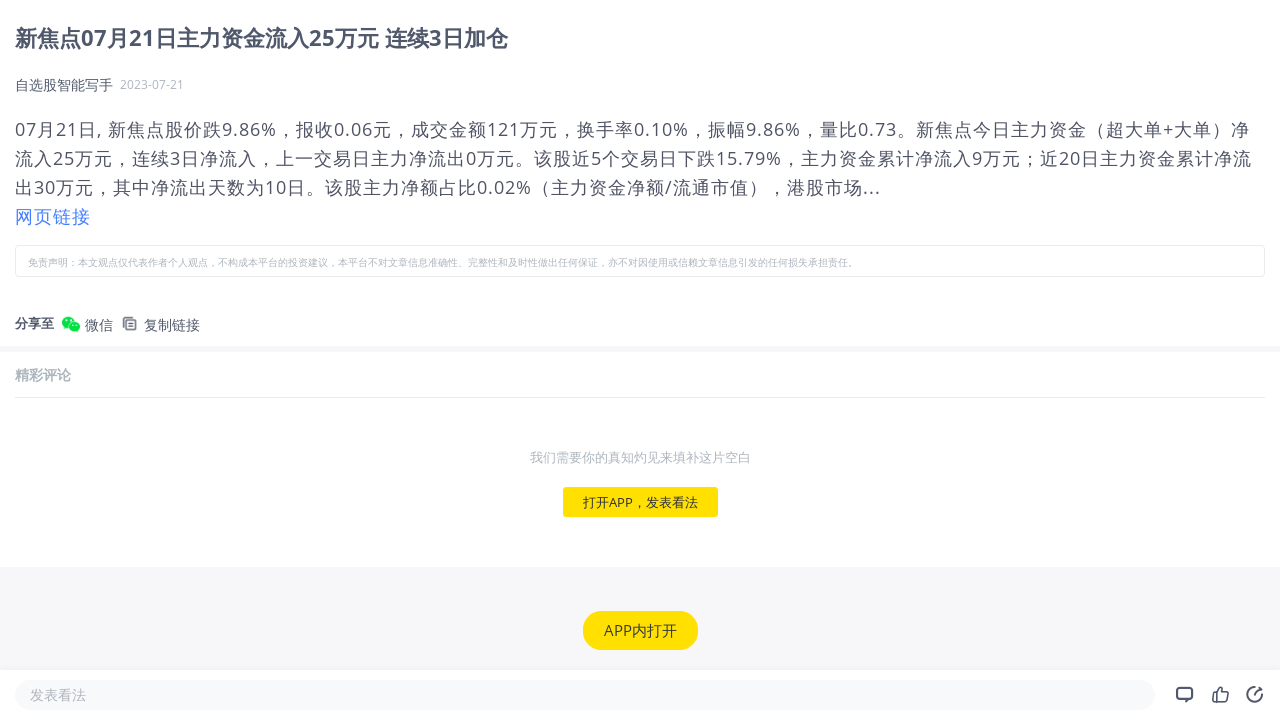

--- FILE ---
content_type: text/html; charset=utf-8
request_url: https://www.laohu8.com/m/news/2353402000
body_size: 8909
content:
<!DOCTYPE html>
<html lang="en">
    <head>
        <meta charset="UTF-8" />
        <meta
            name="viewport"
            content="width=device-width, initial-scale=1, maximum-scale=1, minimum-scale=1, shrink-to-fit=no" />
        <meta name="author" content="tigerbrokers" />
        <meta http-equiv="X-UA-Compatible" content="IE=edge,chrome=1" />
        <meta name="renderer" content="webkit" />
        <meta name="apple-itunes-app" content="app-id=1023600494" />
        <meta name="google-play-app" content="app-id=com.tigerbrokers.stock" />
        <meta name="theme-color" content="#ffe100" />
        <meta name="msapplication-TileColor" content="#000000" />
        <meta name="msapplication-TileImage" content="/static/images/logos/tiger.round.png" />
        <meta name="screen-orientation" content="portrait" />
        <meta name="x5-orientation" content="portrait" />
        <meta name="fullscreen" content="yes" />
        <meta name="full-screen" content="yes" />
        <meta name="x5-fullscreen" content="true" />
        <meta name="x5-page-mode" content="app" />
        <meta name="nightmode" content="disable" />
        <meta name="wap-font-scale" content="no" />
        <meta name="apple-mobile-web-app-capable" content="yes" />
        <meta name="apple-mobile-web-app-status-bar-style" content="black-translucent" />
        <meta name="apple-mobile-web-app-title" content="老虎社区" />
        <link rel="shortcut icon" href="/favicon.ico" />
        <link rel="icon" type="image/x-icon" sizes="16x16 32x32" href="/favicon.ico" />
        <link rel="apple-touch-icon" href="https://c1.itigergrowtha.com/community/assets/media/logo.152.b51dd151.png" sizes="152x152" />
        <link rel="apple-touch-icon" href="https://c1.itigergrowtha.com/community/assets/media/logo.120.c40a0c60.png" sizes="120x120" />
        <link rel="apple-touch-icon" href="https://c1.itigergrowtha.com/community/assets/media/logo.76.ba630aec.png" sizes="76x76" />
        <link rel="apple-touch-icon" href="https://c1.itigergrowtha.com/community/assets/media/logo.60.1218cf9a.png" sizes="60x60" />
        <meta name="google" content="notranslate" />
        <link rel="license" href="https://www.itigerup.com/info/declaration" />
        <link rel="me" href="mailto:service@tigerbrokers.com" />
        <link rel="me" href="sms:+861084055994" />
        <meta property="fb:app_id" content="1023600494" />
        <meta property="og:url" content="https://www.laohu8.com/m/news/2353402000" />
        <meta property="og:type" content="website" />
        <meta property="og:title" content="新焦点07月21日主力资金流入25万元 连续3日加仓" />
        <meta property="og:image" content="https://static.tigerbbs.com/8d73e182deaff4d2fe8391346a960990" />
        <meta property="og:image:alt" content="07月21日, 新焦点股价跌9.86%，报收0.06元..." />
        <meta property="og:description" content="07月21日, 新焦点股价跌9.86%，报收0.06元..." />
        <meta property="og:site_name" content="老虎社区" />
        <meta property="og:locale" content="en_US" />
        <meta name="twitter:card" content="summary_large_image" />
        <meta name="twitter:site" content="@Tiger_Brokers" />
        <meta name="twitter:creator" content="@Tiger_Brokers" />
        <meta name="twitter:url" content="https://www.laohu8.com/m/news/2353402000" />
        <meta name="twitter:title" content="新焦点07月21日主力资金流入25万元 连续3日加仓" />
        <meta name="twitter:description" content="07月21日, 新焦点股价跌9.86%，报收0.06元..." />
        <meta name="twitter:image" content="https://static.tigerbbs.com/8d73e182deaff4d2fe8391346a960990" />
        <meta name="twitter:image:alt" content="07月21日, 新焦点股价跌9.86%，报收0.06元..." />
  <title data-react-helmet="true">新焦点07月21日主力资金流入25万元 连续3日加仓_老虎社区_美港股上老虎 - 老虎社区</title>
            <meta data-react-helmet="true" name="description" content="自选股智能写手-07月21日, 新焦点股价跌9.86%，报收0.06元..."/><meta data-react-helmet="true" name="keywords" content="新焦点老虎国际,机动车零配件与设备老虎国际"/>  <link rel="stylesheet" href="https://c1.itigergrowtha.com/community/assets/css/vendor.db0542cc.css" />
<link rel="stylesheet" href="https://c1.itigergrowtha.com/community/assets/css/common.b7f79d8f.css" />
<link rel="stylesheet" href="https://c1.itigergrowtha.com/community/assets/css/mobile/news-detail.9e0ac1a9.css" />
<script>
    var SETTINGS = {
        lang: 'zh_CN',
        lang_content: 'all',
        edition: 'full',
        region: 'USA',
        serviceName: 'LAOHU8',
        currentUser: null,
        guestUser: {"uuid":11586663890,"token_type":"Guest","access_token":"eyJhbGciOiJFUzI1NiIsImtpZCI6IjVVQzB5NGhnUXUiLCJ0eXAiOiJKV1QifQ.eyJleHAiOjE3NzE3NTcxODAsImlzcyI6IkNITiIsIm5vbmNlIjoiSG5EYmRhZTg5TUE2cUozUkpvMG52WXpjMFVvcFZqaXJ0MFVLcXNhWDh0bGVvUnNVODMiLCJ0ZW5hbnRfaWQiOiJUQkNOIn0.12z204dLop_Mo9t_Mlh8u6XyaXt79LWDMAwJRAiRA9hQl2sQP7f-Tm1jVgzd6hoRwxLw88Uoakx7pnoxxMEv4A","expires_at":1771757180,"scopes":"common read write guest","pid":0,"env":"COMMON"},
        trackPageInfo: {"currentPageId":"2353402000","currentPage":"新闻详情"}
    };
</script>
<!-- Analytics -->
<!-- prettier-ignore -->
<script>
/* Start: Google Global site tag(gtag) */
(function(i,s,o,g,r,a,m){a=s.createElement(o),m=s.getElementsByTagName(o)[0];a.async=1;a.src=g;m.parentNode.insertBefore(a,m)
})(window,document,'script','https://www.googletagmanager.com/gtag/js?id=AW-331929667');
window.dataLayer = window.dataLayer || [];window.gtag = function gtag(){dataLayer.push(arguments);}
window.__gtagConfig={"autoTrackPageView":true,"AW_id":"AW-331929667","GA_id":"G-LECRLCDT1K","cookieDomain":"auto"};
gtag('js', new Date());
gtag('config', 'G-LECRLCDT1K', {"cookie_domain":"auto"});
gtag('config', 'AW-331929667', {"cookie_domain":"auto"});
/* End: Google Global site tag (gtag) */
/* Start: Sensors */
        (function(para) {
            var p = para.sdk_url, n = para.name, w = window, d = document, s = 'script',x = null,y = null;
            if(typeof(w['sensorsDataAnalytic201505']) !== 'undefined') {
                return false;
            }
            w['sensorsDataAnalytic201505'] = n;
            w[n] = w[n] || function(a) {return function() {(w[n]._q = w[n]._q || []).push([a, arguments]);}};
            var ifs = ['track','quick','register','registerPage','registerOnce','trackSignup', 'trackAbtest', 'setProfile','setOnceProfile','appendProfile', 'incrementProfile', 'deleteProfile', 'unsetProfile', 'identify','login','logout','trackLink','clearAllRegister','getAppStatus','setItem','deleteItem','use'];
            for (var i = 0; i < ifs.length; i++) {
              w[n][ifs[i]] = w[n].call(null, ifs[i]);
            }
            if (!w[n]._t) {
              x = d.createElement(s), y = d.getElementsByTagName(s)[0];
              x.async = 1;
              x.src = p;
              x.setAttribute('charset','UTF-8');
              w[n].para = para;
              y.parentNode.insertBefore(x, y);
            }
          })({
            sdk_url: 'https://c1.itigergrowtha.com/libs/sensors/1.23.4/sensorsdata.min.js',
            name: 'sensors',
            server_url: 'https://da.tigerfintech.com/sa?project=production',
            heatmap: {"clickmap":"default","collect_tags":{"div":true}},
            is_track_single_page:true,
            use_client_time:true,
            send_type:'beacon',
            max_string_length: 1000,
            show_log: false
          });
        sensors.registerPage({ platform: /tigerbrokers|tradeup/i.test(navigator.userAgent) ? 'h5' : 'web' });
        sensors.quick('useModulePlugin','SiteLinker', { linker: [{"part_url":"tigerbrokers.com.sg","after_hash":false},{"part_url":"itiger.com","after_hash":false},{"part_url":"itigerup.com","after_hash":false},{"part_url":"tigertcp.cn","after_hash":false},{"part_url":"tigerbrokers.com.au","after_hash":false},{"part_url":"tigerbrokers.nz","after_hash":false},{"part_url":"skytigris.com","after_hash":false},{"part_url":"mydigiuc.com","after_hash":false},{"part_url":"tigersecurities.com","after_hash":false},{"part_url":"tigerbrokers.com.hk","after_hash":false},{"part_url":"tigerfintech.net","after_hash":false},{"part_url":"tigerstocks.com","after_hash":false},{"part_url":"tigertrade.app","after_hash":false},{"part_url":"itigertrade.app","after_hash":false},{"part_url":"tigertrader.app","after_hash":false}] });
        window.__sensorsConfig = {"showLog":false,"heatmap":{"clickmap":"default","collect_tags":{"div":true}},"autoTrack":true,"autoTrackArgs":{},"platform":"communityWebBehavior","pageLeave":true,"linkerDomains":["tigerbrokers.com.sg","itiger.com","itigerup.com","tigertcp.cn","tigerbrokers.com.au","tigerbrokers.nz","skytigris.com","mydigiuc.com","tigersecurities.com","tigerbrokers.com.hk","tigerfintech.net","tigerstocks.com","tigertrade.app","itigertrade.app","tigertrader.app"]};
sensors.use('PageLeave', { heartbeat_interval_time: 5 });
sensors.quick('autoTrack', {});
/* End: Sensors */
</script>
<!-- End Analytics -->
     
<script>(window.BOOMR_mq=window.BOOMR_mq||[]).push(["addVar",{"rua.upush":"false","rua.cpush":"false","rua.upre":"false","rua.cpre":"false","rua.uprl":"false","rua.cprl":"false","rua.cprf":"false","rua.trans":"","rua.cook":"false","rua.ims":"false","rua.ufprl":"false","rua.cfprl":"false","rua.isuxp":"false","rua.texp":"norulematch","rua.ceh":"false","rua.ueh":"false","rua.ieh.st":"0"}]);</script>
                              <script>!function(e){var n="https://s.go-mpulse.net/boomerang/";if("False"=="True")e.BOOMR_config=e.BOOMR_config||{},e.BOOMR_config.PageParams=e.BOOMR_config.PageParams||{},e.BOOMR_config.PageParams.pci=!0,n="https://s2.go-mpulse.net/boomerang/";if(window.BOOMR_API_key="AKZJY-8XKR3-TLSNG-ZPV7U-YAS6B",function(){function e(){if(!o){var e=document.createElement("script");e.id="boomr-scr-as",e.src=window.BOOMR.url,e.async=!0,i.parentNode.appendChild(e),o=!0}}function t(e){o=!0;var n,t,a,r,d=document,O=window;if(window.BOOMR.snippetMethod=e?"if":"i",t=function(e,n){var t=d.createElement("script");t.id=n||"boomr-if-as",t.src=window.BOOMR.url,BOOMR_lstart=(new Date).getTime(),e=e||d.body,e.appendChild(t)},!window.addEventListener&&window.attachEvent&&navigator.userAgent.match(/MSIE [67]\./))return window.BOOMR.snippetMethod="s",void t(i.parentNode,"boomr-async");a=document.createElement("IFRAME"),a.src="about:blank",a.title="",a.role="presentation",a.loading="eager",r=(a.frameElement||a).style,r.width=0,r.height=0,r.border=0,r.display="none",i.parentNode.appendChild(a);try{O=a.contentWindow,d=O.document.open()}catch(_){n=document.domain,a.src="javascript:var d=document.open();d.domain='"+n+"';void(0);",O=a.contentWindow,d=O.document.open()}if(n)d._boomrl=function(){this.domain=n,t()},d.write("<bo"+"dy onload='document._boomrl();'>");else if(O._boomrl=function(){t()},O.addEventListener)O.addEventListener("load",O._boomrl,!1);else if(O.attachEvent)O.attachEvent("onload",O._boomrl);d.close()}function a(e){window.BOOMR_onload=e&&e.timeStamp||(new Date).getTime()}if(!window.BOOMR||!window.BOOMR.version&&!window.BOOMR.snippetExecuted){window.BOOMR=window.BOOMR||{},window.BOOMR.snippetStart=(new Date).getTime(),window.BOOMR.snippetExecuted=!0,window.BOOMR.snippetVersion=12,window.BOOMR.url=n+"AKZJY-8XKR3-TLSNG-ZPV7U-YAS6B";var i=document.currentScript||document.getElementsByTagName("script")[0],o=!1,r=document.createElement("link");if(r.relList&&"function"==typeof r.relList.supports&&r.relList.supports("preload")&&"as"in r)window.BOOMR.snippetMethod="p",r.href=window.BOOMR.url,r.rel="preload",r.as="script",r.addEventListener("load",e),r.addEventListener("error",function(){t(!0)}),setTimeout(function(){if(!o)t(!0)},3e3),BOOMR_lstart=(new Date).getTime(),i.parentNode.appendChild(r);else t(!1);if(window.addEventListener)window.addEventListener("load",a,!1);else if(window.attachEvent)window.attachEvent("onload",a)}}(),"".length>0)if(e&&"performance"in e&&e.performance&&"function"==typeof e.performance.setResourceTimingBufferSize)e.performance.setResourceTimingBufferSize();!function(){if(BOOMR=e.BOOMR||{},BOOMR.plugins=BOOMR.plugins||{},!BOOMR.plugins.AK){var n=""=="true"?1:0,t="",a="cj3q52ixzcoiu2l2m7ea-f-1fb6aeb6e-clientnsv4-s.akamaihd.net",i="false"=="true"?2:1,o={"ak.v":"39","ak.cp":"1162782","ak.ai":parseInt("693528",10),"ak.ol":"0","ak.cr":9,"ak.ipv":4,"ak.proto":"h2","ak.rid":"5a06c814","ak.r":44268,"ak.a2":n,"ak.m":"","ak.n":"ff","ak.bpcip":"18.119.14.0","ak.cport":45476,"ak.gh":"23.192.164.134","ak.quicv":"","ak.tlsv":"tls1.3","ak.0rtt":"","ak.0rtt.ed":"","ak.csrc":"-","ak.acc":"","ak.t":"1769629640","ak.ak":"hOBiQwZUYzCg5VSAfCLimQ==WAvoY7ez7+tAC3bqJ37opxVp3JV+XVm1XLCnWUrW2ZcF+uedhGrJOTcGugH8RVkxSx3mvGROkznqtXfhteE9rp5j84/eYRWTPLdlq/4fY/HXasmGEV9jOwskMmC6tJcJpYo+lkkVQXdP+nDZY/KQZ6nVM7xvvoCXghgt8da4i4Tdd7BNjYj+bTp8z9JCHt4s2kmJpdPHd79p68Gt26ZfIZAYrWf+qxVK2Rcf+Gq7DmKsl5jpbQ/pw8MocWLLgKXKm5Mvp6wiSjH7bp4/lTMQkaay9eHI+qlZqgQQPkeUkOGSJAVbr6ABnuE7tR7SkC47ni1HgcWUn6UO7x3qwXDs/ii3jOhJbi6LJ3ou4sqeP6AMftW4rzn53qIL3B/K8NXrcj5yW2BnwL/C5qnMGVndy465kC+msusZUCHLFa2LoxY=","ak.pv":"22","ak.dpoabenc":"","ak.tf":i};if(""!==t)o["ak.ruds"]=t;var r={i:!1,av:function(n){var t="http.initiator";if(n&&(!n[t]||"spa_hard"===n[t]))o["ak.feo"]=void 0!==e.aFeoApplied?1:0,BOOMR.addVar(o)},rv:function(){var e=["ak.bpcip","ak.cport","ak.cr","ak.csrc","ak.gh","ak.ipv","ak.m","ak.n","ak.ol","ak.proto","ak.quicv","ak.tlsv","ak.0rtt","ak.0rtt.ed","ak.r","ak.acc","ak.t","ak.tf"];BOOMR.removeVar(e)}};BOOMR.plugins.AK={akVars:o,akDNSPreFetchDomain:a,init:function(){if(!r.i){var e=BOOMR.subscribe;e("before_beacon",r.av,null,null),e("onbeacon",r.rv,null,null),r.i=!0}return this},is_complete:function(){return!0}}}}()}(window);</script></head>
    <!-- prettier-ignore -->
    <body class="layout-fluid language-zh_CN page-mobile-news-detail invisible-header invisible-footer laohu8 ">
        <div id="wrap">
            <div id="container" class="site-container"><div class="news-detail-root"><div class="article-container"><h1 class="article-title">新焦点07月21日主力资金流入25万元 连续3日加仓</h1><div class="article-header"><span>自选股智能写手</span><span class="ml-2 article-time">2023-07-21</span></div><div class="collapsed-content" style="max-height:3000px"><div class="content-box"><article class="article-content entry-content"><div>
<p>07月21日, 新焦点股价跌9.86%，报收0.06元，成交金额121万元，换手率0.10%，振幅9.86%，量比0.73。新焦点今日主力资金（超大单+大单）净流入25万元，连续3日净流入，上一交易日主力净流出0万元。该股近5个交易日下跌15.79%，主力资金累计净流入9万元；近20日主力资金累计净流出30万元，其中净流出天数为10日。该股主力净额占比0.02%（主力资金净额/流通市值），港股市场...</p>

<a href="http://gu.qq.com/resources/shy/news/detail-v2/index.html#/?id=nesSN202307211616048379c1d0&s=b">网页链接</a>

</div>
</article><div class="news-disclaimer mt-3"><small>免责声明：本文观点仅代表作者个人观点，不构成本平台的投资建议，本平台不对文章信息准确性、完整性和及时性做出任何保证，亦不对因使用或信赖文章信息引发的任何损失承担责任。</small></div></div></div><div class="m-share-bar"><span class="mr-2 align-middle font-weight-bold">分享至</span><button class="btn mr-2"><img class="platform-icon" src="https://c1.itigergrowtha.com/community/assets/media/mobile-wechat.b86fda42.png" alt=""/><span class="align-middle">微信</span></button><button class="btn mr-2"><img class="platform-icon" src="https://c1.itigergrowtha.com/community/assets/media/mobile-copy.d8546ddf.png" alt=""/><span class="align-middle">复制链接</span></button></div></div><div id="m-comments" class="m-comments-root"><h3 class="comments-title" id="all-comments-title">精彩评论</h3><div class="comment-empty-root"><div class="empty-text">我们需要你的真知灼见来填补这片空白</div><button type="button" class="btn-sofa btn btn-primary">打开APP，发表看法<canvas class="water-wave-canvas"></canvas></button></div></div><button type="button" class="float-app-btn-root hide btn btn-primary">APP内打开<canvas class="water-wave-canvas"></canvas></button><div class="article-bottom-bar-root"><div class="comment-btn">发表看法</div><div class="icon-btn"><i class="iconfont icon-comment"></i></div><div class="like-btn-root icon-btn"><i class="iconfont icon-like"></i></div><div class="icon-btn"><i class="iconfont icon-share"></i></div></div></div></div>
        </div>
<textarea style="display: none" id="__APP_DATA__">{&quot;i18n&quot;:{&quot;language&quot;:&quot;zh_CN&quot;},&quot;isChannel&quot;:false,&quot;data&quot;:{&quot;share&quot;:&quot;https://www.laohu8.com/m/news/2353402000?lang=zh_CN&amp;edition=full&quot;,&quot;thumbnail&quot;:&quot;&quot;,&quot;is_english&quot;:false,&quot;pubTime&quot;:&quot;2023-07-21 16:15&quot;,&quot;share_image_url&quot;:&quot;https://static.laohu8.com/9a95c1376e76363c1401fee7d3717173&quot;,&quot;id&quot;:&quot;2353402000&quot;,&quot;market&quot;:&quot;hk&quot;,&quot;top_or_hot&quot;:-1,&quot;title&quot;:&quot;新焦点07月21日主力资金流入25万元 连续3日加仓&quot;,&quot;media&quot;:&quot;自选股智能写手&quot;,&quot;content&quot;:&quot;&lt;div&gt;\n&lt;p&gt;07月21日, 新焦点股价跌9.86%，报收0.06元，成交金额121万元，换手率0.10%，振幅9.86%，量比0.73。新焦点今日主力资金（超大单+大单）净流入25万元，连续3日净流入，上一交易日主力净流出0万元。该股近5个交易日下跌15.79%，主力资金累计净流入9万元；近20日主力资金累计净流出30万元，其中净流出天数为10日。该股主力净额占比0.02%（主力资金净额/流通市值），港股市场...&lt;/p&gt;\n\n&lt;a href=\&quot;http://gu.qq.com/resources/shy/news/detail-v2/index.html#/?id=nesSN202307211616048379c1d0&amp;s=b\&quot;&gt;网页链接&lt;/a&gt;\n\n&lt;/div&gt;\n&quot;,&quot;source&quot;:&quot;tencent&quot;,&quot;html&quot;:&quot;&lt;!DOCTYPE html&gt;\n&lt;html&gt;\n&lt;head&gt;\n&lt;meta http-equiv=\&quot;Content-Type\&quot; content=\&quot;text/html; charset=utf-8\&quot; /&gt;\n&lt;meta name=\&quot;viewport\&quot; content=\&quot;width=device-width,initial-scale=1.0,minimum-scale=1.0,maximum-scale=1.0,user-scalable=no\&quot;/&gt;\n&lt;meta name=\&quot;format-detection\&quot; content=\&quot;telephone=no,email=no,address=no\&quot; /&gt;\n&lt;title&gt;新焦点07月21日主力资金流入25万元 连续3日加仓&lt;/title&gt;\n&lt;style type=\&quot;text/css\&quot;&gt;\na,abbr,acronym,address,applet,article,aside,audio,b,big,blockquote,body,canvas,caption,center,cite,code,dd,del,details,dfn,div,dl,dt,\nem,embed,fieldset,figcaption,figure,footer,form,h1,h2,h3,h4,h5,h6,header,hgroup,html,i,iframe,img,ins,kbd,label,legend,li,mark,menu,nav,\nobject,ol,output,p,pre,q,ruby,s,samp,section,small,span,strike,strong,sub,summary,sup,table,tbody,td,tfoot,th,thead,time,tr,tt,u,ul,var,video{ font:inherit;margin:0;padding:0;vertical-align:baseline;border:0 }\nbody{ font-size:16px; line-height:1.5; color:#999; background:transparent; }\n.wrapper{ overflow:hidden;word-break:break-all;padding:10px; }\nh1,h2{ font-weight:normal; line-height:1.35; margin-bottom:.6em; }\nh3,h4,h5,h6{ line-height:1.35; margin-bottom:1em; }\nh1{ font-size:24px; }\nh2{ font-size:20px; }\nh3{ font-size:18px; }\nh4{ font-size:16px; }\nh5{ font-size:14px; }\nh6{ font-size:12px; }\np,ul,ol,blockquote,dl,table{ margin:1.2em 0; }\nul,ol{ margin-left:2em; }\nul{ list-style:disc; }\nol{ list-style:decimal; }\nli,li p{ margin:10px 0;}\nimg{ max-width:100%;display:block;margin:0 auto 1em; }\nblockquote{ color:#B5B2B1; border-left:3px solid #aaa; padding:1em; }\nstrong,b{font-weight:bold;}\nem,i{font-style:italic;}\ntable{ width:100%;border-collapse:collapse;border-spacing:1px;margin:1em 0;font-size:.9em; }\nth,td{ padding:5px;text-align:left;border:1px solid #aaa; }\nth{ font-weight:bold;background:#5d5d5d; }\n.symbol-link{font-weight:bold;}\n/* header{ border-bottom:1px solid #494756; } */\n.title{ margin:0 0 8px;line-height:1.3;color:#ddd; }\n.meta {color:#5e5c6d;font-size:13px;margin:0 0 .5em; }\na{text-decoration:none; color:#2a4b87;}\n.meta .head { display: inline-block; overflow: hidden}\n.head .h-thumb { width: 30px; height: 30px; margin: 0; padding: 0; border-radius: 50%; float: left;}\n.head .h-content { margin: 0; padding: 0 0 0 9px; float: left;}\n.head .h-name {font-size: 13px; color: #eee; margin: 0;}\n.head .h-time {font-size: 11px; color: #7E829C; margin: 0;line-height: 11px;}\n.small {font-size: 12.5px; display: inline-block; transform: scale(0.9); -webkit-transform: scale(0.9); transform-origin: left; -webkit-transform-origin: left;}\n.smaller {font-size: 12.5px; display: inline-block; transform: scale(0.8); -webkit-transform: scale(0.8); transform-origin: left; -webkit-transform-origin: left;}\n.bt-text {font-size: 12px;margin: 1.5em 0 0 0}\n.bt-text p {margin: 0}\n&lt;/style&gt;\n&lt;/head&gt;\n&lt;body&gt;\n&lt;div class=\&quot;wrapper\&quot;&gt;\n&lt;header&gt;\n&lt;h2 class=\&quot;title\&quot;&gt;\n新焦点07月21日主力资金流入25万元 连续3日加仓\n&lt;/h2&gt;\n\n&lt;h4 class=\&quot;meta\&quot;&gt;\n\n\n2023-07-21 16:15 北京时间&amp;nbsp;&amp;nbsp;&amp;nbsp;&lt;a href=http://gu.qq.com/resources/shy/news/detail-v2/index.html#/?id=nesSN202307211616048379c1d0&amp;s=b&gt;&lt;strong&gt;自选股智能写手&lt;/strong&gt;&lt;/a&gt;\n\n\n&lt;/h4&gt;\n\n&lt;/header&gt;\n&lt;article&gt;\n&lt;div&gt;\n&lt;p&gt;07月21日, 新焦点股价跌9.86%，报收0.06元，成交金额121万元，换手率0.10%，振幅9.86%，量比0.73。新焦点今日主力资金（超大单+大单）净流入25万元，连续3日净流入，上一交易日主力净流出0万元。该股近5个交易日下跌15.79%，主力资金累计净流入9万元；近20日主力资金累计净流出30万元，其中净流出天数为10日。该股主力净额占比0.02%（主力资金净额/流通市值），港股市场...&lt;/p&gt;\n\n&lt;a href=\&quot;http://gu.qq.com/resources/shy/news/detail-v2/index.html#/?id=nesSN202307211616048379c1d0&amp;s=b\&quot;&gt;网页链接&lt;/a&gt;\n\n&lt;/div&gt;\n\n\n&lt;/article&gt;\n&lt;/div&gt;\n&lt;/body&gt;\n&lt;/html&gt;\n&quot;,&quot;isBrief&quot;:false,&quot;type&quot;:0,&quot;news_type&quot;:1,&quot;symbol&quot;:&quot;00360&quot;,&quot;symbol_name&quot;:&quot;新焦点&quot;,&quot;start_time&quot;:0,&quot;source_url&quot;:&quot;http://gu.qq.com/resources/shy/news/detail-v2/index.html#/?id=nesSN202307211616048379c1d0&amp;s=b&quot;,&quot;article_id&quot;:&quot;2353402000&quot;,&quot;we_media_id&quot;:null,&quot;thumbnails&quot;:[],&quot;rights&quot;:{&quot;source&quot;:&quot;tencent&quot;,&quot;url&quot;:&quot;http://gu.qq.com/resources/shy/news/detail-v2/index.html#/?id=nesSN202307211616048379c1d0&amp;s=b&quot;,&quot;rn_cache_url&quot;:null,&quot;customStyle&quot;:&quot;body{padding-top:10px;}#news_title{font-weight:bold;#titleStyle#;}#news_description span{font-size:12px;#descriptionStyle#;}.footer-note{#statement#}&quot;,&quot;selectors&quot;:&quot;.mod-LoadTzbdNews, body&quot;,&quot;filters&quot;:&quot;.relate-stock, .hot-list, .recom-box, .wx-sou&quot;,&quot;directOrigin&quot;:true},&quot;url&quot;:&quot;https://stock-news.laohu8.com/highlight/detail?id=2353402000&quot;,&quot;pubTimestamp&quot;:1689927343,&quot;columns&quot;:[],&quot;sourceInfo&quot;:{&quot;source_id&quot;:&quot;tencent&quot;,&quot;name&quot;:&quot;腾讯&quot;},&quot;weMediaInfo&quot;:null,&quot;summary&quot;:&quot;07月21日, 新焦点股价跌9.86%，报收0.06元，成交金额121万元，换手率0.10%，振幅9.86%，量比0.73。新焦点今日主力资金净流入25万元，连续3日净流入，上一交易日主力净流出0万元。该股近5个交易日下跌15.79%，主力资金累计净流入9万元；近20日主力资金累计净流出30万元，其中净流出天数为10日。该股主力净额占比0.02%，港股市场排名118/2627。&quot;,&quot;collect&quot;:0,&quot;end_time&quot;:0,&quot;defaultTopTitle&quot;:&quot;qq.com&quot;,&quot;property&quot;:[],&quot;viewcount&quot;:null,&quot;language&quot;:&quot;zh&quot;,&quot;relate_stocks&quot;:{&quot;00360&quot;:&quot;新焦点&quot;,&quot;BK1144&quot;:&quot;机动车零配件与设备&quot;},&quot;translate_title&quot;:&quot;New focus on July 21, the main capital inflow was 250,000 yuan, which was added for three consecutive days&quot;,&quot;themeId&quot;:null,&quot;isJumpTheme&quot;:false,&quot;ttsUrl&quot;:null,&quot;symbols_score_info&quot;:{&quot;00360&quot;:1},&quot;content_text&quot;:&quot;07月21日, 新焦点股价跌9.86%，报收0.06元，成交金额121万元，换手率0.10%，振幅9.86%，量比0.73。新焦点今日主力资金（超大单+大单）净流入25万元，连续3日净流入，上一交易日主力净流出0万元。该股近5个交易日下跌15.79%，主力资金累计净流入9万元；近20日主力资金累计净流出30万元，其中净流出天数为10日。该股主力净额占比0.02%（主力资金净额/流通市值），港股市场排名118/2627。|07月21日主力加仓幅度前10个股||#|股票简称|主力净额占比|#|惠陶集团|2.94%|#|环球战略集团|0.76%|#|象兴国际|0.72%|#|泛亚环保|0.72%|#|永义国际|0.51%|#|元征科技|0.51%|#|MBVINTL|0.48%|#|中国口腔产业|0.42%|#|位元堂|0.41%|#|中国天弓控股|0.34%|（以上内容为自选股智能机器写手Money Call完成，仅作为用户看盘参考，不能作为买入依据。）&quot;,&quot;kind&quot;:&quot;news&quot;,&quot;is_publish_news&quot;:true,&quot;is_publish_highlight&quot;:false,&quot;is_publish_live&quot;:false,&quot;is_publish_wemedia&quot;:null,&quot;editions&quot;:null,&quot;column&quot;:&quot;&quot;,&quot;sentiment&quot;:&quot;0&quot;,&quot;news_tag&quot;:&quot;&quot;,&quot;news_rank&quot;:0,&quot;symbols&quot;:[],&quot;gpt_button&quot;:1,&quot;need_auth&quot;:false,&quot;code&quot;:&quot;91000000&quot;,&quot;status&quot;:&quot;200&quot;},&quot;commentList&quot;:[],&quot;isCommentEnd&quot;:true,&quot;newsSizeData&quot;:{&quot;likeSize&quot;:0,&quot;commentSize&quot;:0,&quot;repostSize&quot;:0,&quot;favoriteSize&quot;:0,&quot;likeStatus&quot;:false,&quot;favoriteStatus&quot;:false},&quot;APP&quot;:{&quot;userAgent&quot;:&quot;Mozilla/5.0 (Macintosh; Intel Mac OS X 10_15_7) AppleWebKit/537.36 (KHTML, like Gecko) Chrome/131.0.0.0 Safari/537.36; ClaudeBot/1.0; +claudebot@anthropic.com)&quot;,&quot;isDev&quot;:false,&quot;isTTM&quot;:false,&quot;tenantId&quot;:&quot;TBCN&quot;,&quot;deviceId&quot;:&quot;web-server-community-laohu8-v3&quot;,&quot;version&quot;:&quot;4.36.2&quot;,&quot;shortVersion&quot;:&quot;4.36.2&quot;,&quot;platform&quot;:&quot;web&quot;,&quot;vendor&quot;:&quot;web&quot;,&quot;appName&quot;:&quot;laohu8&quot;,&quot;isIOS&quot;:false,&quot;isAndroid&quot;:false,&quot;isTiger&quot;:false,&quot;isTHS&quot;:false,&quot;isWeiXin&quot;:false,&quot;isWeiXinMini&quot;:false,&quot;isWeiBo&quot;:false,&quot;isQQ&quot;:false,&quot;isBaiduSwan&quot;:false,&quot;isBaiduBox&quot;:false,&quot;isDingTalk&quot;:false,&quot;isToutiao&quot;:false,&quot;isOnePlus&quot;:false,&quot;isHuaWei&quot;:false,&quot;isXiaomi&quot;:false,&quot;isXiaomiWebView&quot;:false,&quot;isOppo&quot;:false,&quot;isVivo&quot;:false,&quot;isSamsung&quot;:false,&quot;isMobile&quot;:false},&quot;href&quot;:&quot;/m/news/2353402000&quot;,&quot;isCrawlerRequest&quot;:true}</textarea>
<script>
var __APP_DATA__ = JSON.parse(document.getElementById('__APP_DATA__').value);</script>
<script crossorigin="anonymous" src="https://c1.itigergrowtha.com/community/assets/js/runtime.398e6b3f.js" type="text/javascript"></script>
<script crossorigin="anonymous" src="https://c1.itigergrowtha.com/community/assets/js/i18n.27fc1470.js" type="text/javascript"></script>
<script crossorigin="anonymous" src="https://c1.itigergrowtha.com/community/assets/js/vendor.66d102e2.js" type="text/javascript"></script>
<script crossorigin="anonymous" src="https://c1.itigergrowtha.com/community/assets/js/common.25e0c7dc.js" type="text/javascript"></script>
<script crossorigin="anonymous" src="https://c1.itigergrowtha.com/community/assets/js/mobile/news-detail.863922bc.js" type="text/javascript"></script>
    </body>
</html>
